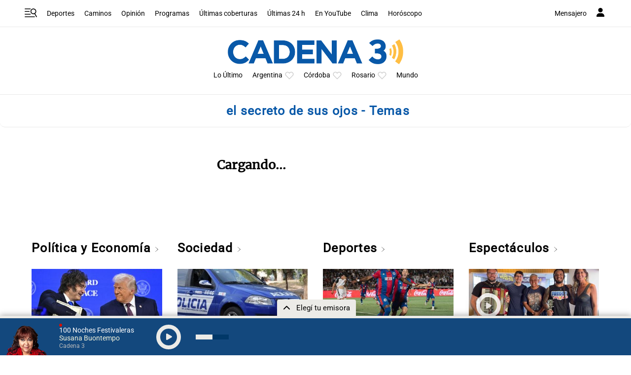

--- FILE ---
content_type: text/html; charset=utf-8
request_url: https://www.google.com/recaptcha/api2/anchor?ar=1&k=6LdBVIUrAAAAACjxOd-ANBNcq6lcYQyPbETIASXi&co=aHR0cHM6Ly93d3cuY2FkZW5hMy5jb206NDQz&hl=en&v=N67nZn4AqZkNcbeMu4prBgzg&size=invisible&anchor-ms=20000&execute-ms=30000&cb=xmry9mmpp7u5
body_size: 48943
content:
<!DOCTYPE HTML><html dir="ltr" lang="en"><head><meta http-equiv="Content-Type" content="text/html; charset=UTF-8">
<meta http-equiv="X-UA-Compatible" content="IE=edge">
<title>reCAPTCHA</title>
<style type="text/css">
/* cyrillic-ext */
@font-face {
  font-family: 'Roboto';
  font-style: normal;
  font-weight: 400;
  font-stretch: 100%;
  src: url(//fonts.gstatic.com/s/roboto/v48/KFO7CnqEu92Fr1ME7kSn66aGLdTylUAMa3GUBHMdazTgWw.woff2) format('woff2');
  unicode-range: U+0460-052F, U+1C80-1C8A, U+20B4, U+2DE0-2DFF, U+A640-A69F, U+FE2E-FE2F;
}
/* cyrillic */
@font-face {
  font-family: 'Roboto';
  font-style: normal;
  font-weight: 400;
  font-stretch: 100%;
  src: url(//fonts.gstatic.com/s/roboto/v48/KFO7CnqEu92Fr1ME7kSn66aGLdTylUAMa3iUBHMdazTgWw.woff2) format('woff2');
  unicode-range: U+0301, U+0400-045F, U+0490-0491, U+04B0-04B1, U+2116;
}
/* greek-ext */
@font-face {
  font-family: 'Roboto';
  font-style: normal;
  font-weight: 400;
  font-stretch: 100%;
  src: url(//fonts.gstatic.com/s/roboto/v48/KFO7CnqEu92Fr1ME7kSn66aGLdTylUAMa3CUBHMdazTgWw.woff2) format('woff2');
  unicode-range: U+1F00-1FFF;
}
/* greek */
@font-face {
  font-family: 'Roboto';
  font-style: normal;
  font-weight: 400;
  font-stretch: 100%;
  src: url(//fonts.gstatic.com/s/roboto/v48/KFO7CnqEu92Fr1ME7kSn66aGLdTylUAMa3-UBHMdazTgWw.woff2) format('woff2');
  unicode-range: U+0370-0377, U+037A-037F, U+0384-038A, U+038C, U+038E-03A1, U+03A3-03FF;
}
/* math */
@font-face {
  font-family: 'Roboto';
  font-style: normal;
  font-weight: 400;
  font-stretch: 100%;
  src: url(//fonts.gstatic.com/s/roboto/v48/KFO7CnqEu92Fr1ME7kSn66aGLdTylUAMawCUBHMdazTgWw.woff2) format('woff2');
  unicode-range: U+0302-0303, U+0305, U+0307-0308, U+0310, U+0312, U+0315, U+031A, U+0326-0327, U+032C, U+032F-0330, U+0332-0333, U+0338, U+033A, U+0346, U+034D, U+0391-03A1, U+03A3-03A9, U+03B1-03C9, U+03D1, U+03D5-03D6, U+03F0-03F1, U+03F4-03F5, U+2016-2017, U+2034-2038, U+203C, U+2040, U+2043, U+2047, U+2050, U+2057, U+205F, U+2070-2071, U+2074-208E, U+2090-209C, U+20D0-20DC, U+20E1, U+20E5-20EF, U+2100-2112, U+2114-2115, U+2117-2121, U+2123-214F, U+2190, U+2192, U+2194-21AE, U+21B0-21E5, U+21F1-21F2, U+21F4-2211, U+2213-2214, U+2216-22FF, U+2308-230B, U+2310, U+2319, U+231C-2321, U+2336-237A, U+237C, U+2395, U+239B-23B7, U+23D0, U+23DC-23E1, U+2474-2475, U+25AF, U+25B3, U+25B7, U+25BD, U+25C1, U+25CA, U+25CC, U+25FB, U+266D-266F, U+27C0-27FF, U+2900-2AFF, U+2B0E-2B11, U+2B30-2B4C, U+2BFE, U+3030, U+FF5B, U+FF5D, U+1D400-1D7FF, U+1EE00-1EEFF;
}
/* symbols */
@font-face {
  font-family: 'Roboto';
  font-style: normal;
  font-weight: 400;
  font-stretch: 100%;
  src: url(//fonts.gstatic.com/s/roboto/v48/KFO7CnqEu92Fr1ME7kSn66aGLdTylUAMaxKUBHMdazTgWw.woff2) format('woff2');
  unicode-range: U+0001-000C, U+000E-001F, U+007F-009F, U+20DD-20E0, U+20E2-20E4, U+2150-218F, U+2190, U+2192, U+2194-2199, U+21AF, U+21E6-21F0, U+21F3, U+2218-2219, U+2299, U+22C4-22C6, U+2300-243F, U+2440-244A, U+2460-24FF, U+25A0-27BF, U+2800-28FF, U+2921-2922, U+2981, U+29BF, U+29EB, U+2B00-2BFF, U+4DC0-4DFF, U+FFF9-FFFB, U+10140-1018E, U+10190-1019C, U+101A0, U+101D0-101FD, U+102E0-102FB, U+10E60-10E7E, U+1D2C0-1D2D3, U+1D2E0-1D37F, U+1F000-1F0FF, U+1F100-1F1AD, U+1F1E6-1F1FF, U+1F30D-1F30F, U+1F315, U+1F31C, U+1F31E, U+1F320-1F32C, U+1F336, U+1F378, U+1F37D, U+1F382, U+1F393-1F39F, U+1F3A7-1F3A8, U+1F3AC-1F3AF, U+1F3C2, U+1F3C4-1F3C6, U+1F3CA-1F3CE, U+1F3D4-1F3E0, U+1F3ED, U+1F3F1-1F3F3, U+1F3F5-1F3F7, U+1F408, U+1F415, U+1F41F, U+1F426, U+1F43F, U+1F441-1F442, U+1F444, U+1F446-1F449, U+1F44C-1F44E, U+1F453, U+1F46A, U+1F47D, U+1F4A3, U+1F4B0, U+1F4B3, U+1F4B9, U+1F4BB, U+1F4BF, U+1F4C8-1F4CB, U+1F4D6, U+1F4DA, U+1F4DF, U+1F4E3-1F4E6, U+1F4EA-1F4ED, U+1F4F7, U+1F4F9-1F4FB, U+1F4FD-1F4FE, U+1F503, U+1F507-1F50B, U+1F50D, U+1F512-1F513, U+1F53E-1F54A, U+1F54F-1F5FA, U+1F610, U+1F650-1F67F, U+1F687, U+1F68D, U+1F691, U+1F694, U+1F698, U+1F6AD, U+1F6B2, U+1F6B9-1F6BA, U+1F6BC, U+1F6C6-1F6CF, U+1F6D3-1F6D7, U+1F6E0-1F6EA, U+1F6F0-1F6F3, U+1F6F7-1F6FC, U+1F700-1F7FF, U+1F800-1F80B, U+1F810-1F847, U+1F850-1F859, U+1F860-1F887, U+1F890-1F8AD, U+1F8B0-1F8BB, U+1F8C0-1F8C1, U+1F900-1F90B, U+1F93B, U+1F946, U+1F984, U+1F996, U+1F9E9, U+1FA00-1FA6F, U+1FA70-1FA7C, U+1FA80-1FA89, U+1FA8F-1FAC6, U+1FACE-1FADC, U+1FADF-1FAE9, U+1FAF0-1FAF8, U+1FB00-1FBFF;
}
/* vietnamese */
@font-face {
  font-family: 'Roboto';
  font-style: normal;
  font-weight: 400;
  font-stretch: 100%;
  src: url(//fonts.gstatic.com/s/roboto/v48/KFO7CnqEu92Fr1ME7kSn66aGLdTylUAMa3OUBHMdazTgWw.woff2) format('woff2');
  unicode-range: U+0102-0103, U+0110-0111, U+0128-0129, U+0168-0169, U+01A0-01A1, U+01AF-01B0, U+0300-0301, U+0303-0304, U+0308-0309, U+0323, U+0329, U+1EA0-1EF9, U+20AB;
}
/* latin-ext */
@font-face {
  font-family: 'Roboto';
  font-style: normal;
  font-weight: 400;
  font-stretch: 100%;
  src: url(//fonts.gstatic.com/s/roboto/v48/KFO7CnqEu92Fr1ME7kSn66aGLdTylUAMa3KUBHMdazTgWw.woff2) format('woff2');
  unicode-range: U+0100-02BA, U+02BD-02C5, U+02C7-02CC, U+02CE-02D7, U+02DD-02FF, U+0304, U+0308, U+0329, U+1D00-1DBF, U+1E00-1E9F, U+1EF2-1EFF, U+2020, U+20A0-20AB, U+20AD-20C0, U+2113, U+2C60-2C7F, U+A720-A7FF;
}
/* latin */
@font-face {
  font-family: 'Roboto';
  font-style: normal;
  font-weight: 400;
  font-stretch: 100%;
  src: url(//fonts.gstatic.com/s/roboto/v48/KFO7CnqEu92Fr1ME7kSn66aGLdTylUAMa3yUBHMdazQ.woff2) format('woff2');
  unicode-range: U+0000-00FF, U+0131, U+0152-0153, U+02BB-02BC, U+02C6, U+02DA, U+02DC, U+0304, U+0308, U+0329, U+2000-206F, U+20AC, U+2122, U+2191, U+2193, U+2212, U+2215, U+FEFF, U+FFFD;
}
/* cyrillic-ext */
@font-face {
  font-family: 'Roboto';
  font-style: normal;
  font-weight: 500;
  font-stretch: 100%;
  src: url(//fonts.gstatic.com/s/roboto/v48/KFO7CnqEu92Fr1ME7kSn66aGLdTylUAMa3GUBHMdazTgWw.woff2) format('woff2');
  unicode-range: U+0460-052F, U+1C80-1C8A, U+20B4, U+2DE0-2DFF, U+A640-A69F, U+FE2E-FE2F;
}
/* cyrillic */
@font-face {
  font-family: 'Roboto';
  font-style: normal;
  font-weight: 500;
  font-stretch: 100%;
  src: url(//fonts.gstatic.com/s/roboto/v48/KFO7CnqEu92Fr1ME7kSn66aGLdTylUAMa3iUBHMdazTgWw.woff2) format('woff2');
  unicode-range: U+0301, U+0400-045F, U+0490-0491, U+04B0-04B1, U+2116;
}
/* greek-ext */
@font-face {
  font-family: 'Roboto';
  font-style: normal;
  font-weight: 500;
  font-stretch: 100%;
  src: url(//fonts.gstatic.com/s/roboto/v48/KFO7CnqEu92Fr1ME7kSn66aGLdTylUAMa3CUBHMdazTgWw.woff2) format('woff2');
  unicode-range: U+1F00-1FFF;
}
/* greek */
@font-face {
  font-family: 'Roboto';
  font-style: normal;
  font-weight: 500;
  font-stretch: 100%;
  src: url(//fonts.gstatic.com/s/roboto/v48/KFO7CnqEu92Fr1ME7kSn66aGLdTylUAMa3-UBHMdazTgWw.woff2) format('woff2');
  unicode-range: U+0370-0377, U+037A-037F, U+0384-038A, U+038C, U+038E-03A1, U+03A3-03FF;
}
/* math */
@font-face {
  font-family: 'Roboto';
  font-style: normal;
  font-weight: 500;
  font-stretch: 100%;
  src: url(//fonts.gstatic.com/s/roboto/v48/KFO7CnqEu92Fr1ME7kSn66aGLdTylUAMawCUBHMdazTgWw.woff2) format('woff2');
  unicode-range: U+0302-0303, U+0305, U+0307-0308, U+0310, U+0312, U+0315, U+031A, U+0326-0327, U+032C, U+032F-0330, U+0332-0333, U+0338, U+033A, U+0346, U+034D, U+0391-03A1, U+03A3-03A9, U+03B1-03C9, U+03D1, U+03D5-03D6, U+03F0-03F1, U+03F4-03F5, U+2016-2017, U+2034-2038, U+203C, U+2040, U+2043, U+2047, U+2050, U+2057, U+205F, U+2070-2071, U+2074-208E, U+2090-209C, U+20D0-20DC, U+20E1, U+20E5-20EF, U+2100-2112, U+2114-2115, U+2117-2121, U+2123-214F, U+2190, U+2192, U+2194-21AE, U+21B0-21E5, U+21F1-21F2, U+21F4-2211, U+2213-2214, U+2216-22FF, U+2308-230B, U+2310, U+2319, U+231C-2321, U+2336-237A, U+237C, U+2395, U+239B-23B7, U+23D0, U+23DC-23E1, U+2474-2475, U+25AF, U+25B3, U+25B7, U+25BD, U+25C1, U+25CA, U+25CC, U+25FB, U+266D-266F, U+27C0-27FF, U+2900-2AFF, U+2B0E-2B11, U+2B30-2B4C, U+2BFE, U+3030, U+FF5B, U+FF5D, U+1D400-1D7FF, U+1EE00-1EEFF;
}
/* symbols */
@font-face {
  font-family: 'Roboto';
  font-style: normal;
  font-weight: 500;
  font-stretch: 100%;
  src: url(//fonts.gstatic.com/s/roboto/v48/KFO7CnqEu92Fr1ME7kSn66aGLdTylUAMaxKUBHMdazTgWw.woff2) format('woff2');
  unicode-range: U+0001-000C, U+000E-001F, U+007F-009F, U+20DD-20E0, U+20E2-20E4, U+2150-218F, U+2190, U+2192, U+2194-2199, U+21AF, U+21E6-21F0, U+21F3, U+2218-2219, U+2299, U+22C4-22C6, U+2300-243F, U+2440-244A, U+2460-24FF, U+25A0-27BF, U+2800-28FF, U+2921-2922, U+2981, U+29BF, U+29EB, U+2B00-2BFF, U+4DC0-4DFF, U+FFF9-FFFB, U+10140-1018E, U+10190-1019C, U+101A0, U+101D0-101FD, U+102E0-102FB, U+10E60-10E7E, U+1D2C0-1D2D3, U+1D2E0-1D37F, U+1F000-1F0FF, U+1F100-1F1AD, U+1F1E6-1F1FF, U+1F30D-1F30F, U+1F315, U+1F31C, U+1F31E, U+1F320-1F32C, U+1F336, U+1F378, U+1F37D, U+1F382, U+1F393-1F39F, U+1F3A7-1F3A8, U+1F3AC-1F3AF, U+1F3C2, U+1F3C4-1F3C6, U+1F3CA-1F3CE, U+1F3D4-1F3E0, U+1F3ED, U+1F3F1-1F3F3, U+1F3F5-1F3F7, U+1F408, U+1F415, U+1F41F, U+1F426, U+1F43F, U+1F441-1F442, U+1F444, U+1F446-1F449, U+1F44C-1F44E, U+1F453, U+1F46A, U+1F47D, U+1F4A3, U+1F4B0, U+1F4B3, U+1F4B9, U+1F4BB, U+1F4BF, U+1F4C8-1F4CB, U+1F4D6, U+1F4DA, U+1F4DF, U+1F4E3-1F4E6, U+1F4EA-1F4ED, U+1F4F7, U+1F4F9-1F4FB, U+1F4FD-1F4FE, U+1F503, U+1F507-1F50B, U+1F50D, U+1F512-1F513, U+1F53E-1F54A, U+1F54F-1F5FA, U+1F610, U+1F650-1F67F, U+1F687, U+1F68D, U+1F691, U+1F694, U+1F698, U+1F6AD, U+1F6B2, U+1F6B9-1F6BA, U+1F6BC, U+1F6C6-1F6CF, U+1F6D3-1F6D7, U+1F6E0-1F6EA, U+1F6F0-1F6F3, U+1F6F7-1F6FC, U+1F700-1F7FF, U+1F800-1F80B, U+1F810-1F847, U+1F850-1F859, U+1F860-1F887, U+1F890-1F8AD, U+1F8B0-1F8BB, U+1F8C0-1F8C1, U+1F900-1F90B, U+1F93B, U+1F946, U+1F984, U+1F996, U+1F9E9, U+1FA00-1FA6F, U+1FA70-1FA7C, U+1FA80-1FA89, U+1FA8F-1FAC6, U+1FACE-1FADC, U+1FADF-1FAE9, U+1FAF0-1FAF8, U+1FB00-1FBFF;
}
/* vietnamese */
@font-face {
  font-family: 'Roboto';
  font-style: normal;
  font-weight: 500;
  font-stretch: 100%;
  src: url(//fonts.gstatic.com/s/roboto/v48/KFO7CnqEu92Fr1ME7kSn66aGLdTylUAMa3OUBHMdazTgWw.woff2) format('woff2');
  unicode-range: U+0102-0103, U+0110-0111, U+0128-0129, U+0168-0169, U+01A0-01A1, U+01AF-01B0, U+0300-0301, U+0303-0304, U+0308-0309, U+0323, U+0329, U+1EA0-1EF9, U+20AB;
}
/* latin-ext */
@font-face {
  font-family: 'Roboto';
  font-style: normal;
  font-weight: 500;
  font-stretch: 100%;
  src: url(//fonts.gstatic.com/s/roboto/v48/KFO7CnqEu92Fr1ME7kSn66aGLdTylUAMa3KUBHMdazTgWw.woff2) format('woff2');
  unicode-range: U+0100-02BA, U+02BD-02C5, U+02C7-02CC, U+02CE-02D7, U+02DD-02FF, U+0304, U+0308, U+0329, U+1D00-1DBF, U+1E00-1E9F, U+1EF2-1EFF, U+2020, U+20A0-20AB, U+20AD-20C0, U+2113, U+2C60-2C7F, U+A720-A7FF;
}
/* latin */
@font-face {
  font-family: 'Roboto';
  font-style: normal;
  font-weight: 500;
  font-stretch: 100%;
  src: url(//fonts.gstatic.com/s/roboto/v48/KFO7CnqEu92Fr1ME7kSn66aGLdTylUAMa3yUBHMdazQ.woff2) format('woff2');
  unicode-range: U+0000-00FF, U+0131, U+0152-0153, U+02BB-02BC, U+02C6, U+02DA, U+02DC, U+0304, U+0308, U+0329, U+2000-206F, U+20AC, U+2122, U+2191, U+2193, U+2212, U+2215, U+FEFF, U+FFFD;
}
/* cyrillic-ext */
@font-face {
  font-family: 'Roboto';
  font-style: normal;
  font-weight: 900;
  font-stretch: 100%;
  src: url(//fonts.gstatic.com/s/roboto/v48/KFO7CnqEu92Fr1ME7kSn66aGLdTylUAMa3GUBHMdazTgWw.woff2) format('woff2');
  unicode-range: U+0460-052F, U+1C80-1C8A, U+20B4, U+2DE0-2DFF, U+A640-A69F, U+FE2E-FE2F;
}
/* cyrillic */
@font-face {
  font-family: 'Roboto';
  font-style: normal;
  font-weight: 900;
  font-stretch: 100%;
  src: url(//fonts.gstatic.com/s/roboto/v48/KFO7CnqEu92Fr1ME7kSn66aGLdTylUAMa3iUBHMdazTgWw.woff2) format('woff2');
  unicode-range: U+0301, U+0400-045F, U+0490-0491, U+04B0-04B1, U+2116;
}
/* greek-ext */
@font-face {
  font-family: 'Roboto';
  font-style: normal;
  font-weight: 900;
  font-stretch: 100%;
  src: url(//fonts.gstatic.com/s/roboto/v48/KFO7CnqEu92Fr1ME7kSn66aGLdTylUAMa3CUBHMdazTgWw.woff2) format('woff2');
  unicode-range: U+1F00-1FFF;
}
/* greek */
@font-face {
  font-family: 'Roboto';
  font-style: normal;
  font-weight: 900;
  font-stretch: 100%;
  src: url(//fonts.gstatic.com/s/roboto/v48/KFO7CnqEu92Fr1ME7kSn66aGLdTylUAMa3-UBHMdazTgWw.woff2) format('woff2');
  unicode-range: U+0370-0377, U+037A-037F, U+0384-038A, U+038C, U+038E-03A1, U+03A3-03FF;
}
/* math */
@font-face {
  font-family: 'Roboto';
  font-style: normal;
  font-weight: 900;
  font-stretch: 100%;
  src: url(//fonts.gstatic.com/s/roboto/v48/KFO7CnqEu92Fr1ME7kSn66aGLdTylUAMawCUBHMdazTgWw.woff2) format('woff2');
  unicode-range: U+0302-0303, U+0305, U+0307-0308, U+0310, U+0312, U+0315, U+031A, U+0326-0327, U+032C, U+032F-0330, U+0332-0333, U+0338, U+033A, U+0346, U+034D, U+0391-03A1, U+03A3-03A9, U+03B1-03C9, U+03D1, U+03D5-03D6, U+03F0-03F1, U+03F4-03F5, U+2016-2017, U+2034-2038, U+203C, U+2040, U+2043, U+2047, U+2050, U+2057, U+205F, U+2070-2071, U+2074-208E, U+2090-209C, U+20D0-20DC, U+20E1, U+20E5-20EF, U+2100-2112, U+2114-2115, U+2117-2121, U+2123-214F, U+2190, U+2192, U+2194-21AE, U+21B0-21E5, U+21F1-21F2, U+21F4-2211, U+2213-2214, U+2216-22FF, U+2308-230B, U+2310, U+2319, U+231C-2321, U+2336-237A, U+237C, U+2395, U+239B-23B7, U+23D0, U+23DC-23E1, U+2474-2475, U+25AF, U+25B3, U+25B7, U+25BD, U+25C1, U+25CA, U+25CC, U+25FB, U+266D-266F, U+27C0-27FF, U+2900-2AFF, U+2B0E-2B11, U+2B30-2B4C, U+2BFE, U+3030, U+FF5B, U+FF5D, U+1D400-1D7FF, U+1EE00-1EEFF;
}
/* symbols */
@font-face {
  font-family: 'Roboto';
  font-style: normal;
  font-weight: 900;
  font-stretch: 100%;
  src: url(//fonts.gstatic.com/s/roboto/v48/KFO7CnqEu92Fr1ME7kSn66aGLdTylUAMaxKUBHMdazTgWw.woff2) format('woff2');
  unicode-range: U+0001-000C, U+000E-001F, U+007F-009F, U+20DD-20E0, U+20E2-20E4, U+2150-218F, U+2190, U+2192, U+2194-2199, U+21AF, U+21E6-21F0, U+21F3, U+2218-2219, U+2299, U+22C4-22C6, U+2300-243F, U+2440-244A, U+2460-24FF, U+25A0-27BF, U+2800-28FF, U+2921-2922, U+2981, U+29BF, U+29EB, U+2B00-2BFF, U+4DC0-4DFF, U+FFF9-FFFB, U+10140-1018E, U+10190-1019C, U+101A0, U+101D0-101FD, U+102E0-102FB, U+10E60-10E7E, U+1D2C0-1D2D3, U+1D2E0-1D37F, U+1F000-1F0FF, U+1F100-1F1AD, U+1F1E6-1F1FF, U+1F30D-1F30F, U+1F315, U+1F31C, U+1F31E, U+1F320-1F32C, U+1F336, U+1F378, U+1F37D, U+1F382, U+1F393-1F39F, U+1F3A7-1F3A8, U+1F3AC-1F3AF, U+1F3C2, U+1F3C4-1F3C6, U+1F3CA-1F3CE, U+1F3D4-1F3E0, U+1F3ED, U+1F3F1-1F3F3, U+1F3F5-1F3F7, U+1F408, U+1F415, U+1F41F, U+1F426, U+1F43F, U+1F441-1F442, U+1F444, U+1F446-1F449, U+1F44C-1F44E, U+1F453, U+1F46A, U+1F47D, U+1F4A3, U+1F4B0, U+1F4B3, U+1F4B9, U+1F4BB, U+1F4BF, U+1F4C8-1F4CB, U+1F4D6, U+1F4DA, U+1F4DF, U+1F4E3-1F4E6, U+1F4EA-1F4ED, U+1F4F7, U+1F4F9-1F4FB, U+1F4FD-1F4FE, U+1F503, U+1F507-1F50B, U+1F50D, U+1F512-1F513, U+1F53E-1F54A, U+1F54F-1F5FA, U+1F610, U+1F650-1F67F, U+1F687, U+1F68D, U+1F691, U+1F694, U+1F698, U+1F6AD, U+1F6B2, U+1F6B9-1F6BA, U+1F6BC, U+1F6C6-1F6CF, U+1F6D3-1F6D7, U+1F6E0-1F6EA, U+1F6F0-1F6F3, U+1F6F7-1F6FC, U+1F700-1F7FF, U+1F800-1F80B, U+1F810-1F847, U+1F850-1F859, U+1F860-1F887, U+1F890-1F8AD, U+1F8B0-1F8BB, U+1F8C0-1F8C1, U+1F900-1F90B, U+1F93B, U+1F946, U+1F984, U+1F996, U+1F9E9, U+1FA00-1FA6F, U+1FA70-1FA7C, U+1FA80-1FA89, U+1FA8F-1FAC6, U+1FACE-1FADC, U+1FADF-1FAE9, U+1FAF0-1FAF8, U+1FB00-1FBFF;
}
/* vietnamese */
@font-face {
  font-family: 'Roboto';
  font-style: normal;
  font-weight: 900;
  font-stretch: 100%;
  src: url(//fonts.gstatic.com/s/roboto/v48/KFO7CnqEu92Fr1ME7kSn66aGLdTylUAMa3OUBHMdazTgWw.woff2) format('woff2');
  unicode-range: U+0102-0103, U+0110-0111, U+0128-0129, U+0168-0169, U+01A0-01A1, U+01AF-01B0, U+0300-0301, U+0303-0304, U+0308-0309, U+0323, U+0329, U+1EA0-1EF9, U+20AB;
}
/* latin-ext */
@font-face {
  font-family: 'Roboto';
  font-style: normal;
  font-weight: 900;
  font-stretch: 100%;
  src: url(//fonts.gstatic.com/s/roboto/v48/KFO7CnqEu92Fr1ME7kSn66aGLdTylUAMa3KUBHMdazTgWw.woff2) format('woff2');
  unicode-range: U+0100-02BA, U+02BD-02C5, U+02C7-02CC, U+02CE-02D7, U+02DD-02FF, U+0304, U+0308, U+0329, U+1D00-1DBF, U+1E00-1E9F, U+1EF2-1EFF, U+2020, U+20A0-20AB, U+20AD-20C0, U+2113, U+2C60-2C7F, U+A720-A7FF;
}
/* latin */
@font-face {
  font-family: 'Roboto';
  font-style: normal;
  font-weight: 900;
  font-stretch: 100%;
  src: url(//fonts.gstatic.com/s/roboto/v48/KFO7CnqEu92Fr1ME7kSn66aGLdTylUAMa3yUBHMdazQ.woff2) format('woff2');
  unicode-range: U+0000-00FF, U+0131, U+0152-0153, U+02BB-02BC, U+02C6, U+02DA, U+02DC, U+0304, U+0308, U+0329, U+2000-206F, U+20AC, U+2122, U+2191, U+2193, U+2212, U+2215, U+FEFF, U+FFFD;
}

</style>
<link rel="stylesheet" type="text/css" href="https://www.gstatic.com/recaptcha/releases/N67nZn4AqZkNcbeMu4prBgzg/styles__ltr.css">
<script nonce="3m66v7LcURGxbzGVGI51dw" type="text/javascript">window['__recaptcha_api'] = 'https://www.google.com/recaptcha/api2/';</script>
<script type="text/javascript" src="https://www.gstatic.com/recaptcha/releases/N67nZn4AqZkNcbeMu4prBgzg/recaptcha__en.js" nonce="3m66v7LcURGxbzGVGI51dw">
      
    </script></head>
<body><div id="rc-anchor-alert" class="rc-anchor-alert"></div>
<input type="hidden" id="recaptcha-token" value="[base64]">
<script type="text/javascript" nonce="3m66v7LcURGxbzGVGI51dw">
      recaptcha.anchor.Main.init("[\x22ainput\x22,[\x22bgdata\x22,\x22\x22,\[base64]/[base64]/[base64]/[base64]/[base64]/[base64]/KGcoTywyNTMsTy5PKSxVRyhPLEMpKTpnKE8sMjUzLEMpLE8pKSxsKSksTykpfSxieT1mdW5jdGlvbihDLE8sdSxsKXtmb3IobD0odT1SKEMpLDApO08+MDtPLS0pbD1sPDw4fFooQyk7ZyhDLHUsbCl9LFVHPWZ1bmN0aW9uKEMsTyl7Qy5pLmxlbmd0aD4xMDQ/[base64]/[base64]/[base64]/[base64]/[base64]/[base64]/[base64]\\u003d\x22,\[base64]\\u003d\x22,\[base64]/Ci17DkmvDh8OtWRQfVsKJw4Viw67DslPDu8OAE8Kicg7Dpn7DusKSI8OMEEkRw6g5YMOVwp4LMcOlCBgbwpvCncO/wrpDwqYGe37DrnciwrrDjsKkwpTDpsKNwopNADPCicKoN34BwoPDkMKWOSEIIcO4wqvCnhrDgsO/RGQhwp3CosKpBcOAU0DCp8Odw7/DkMKbw5HDu25Fw7lmUC5Dw5tFclkqE1rDscO1K1LCvlfCi2vDnsObCHPCi8K+PhTCmm/Cj19yPMODwpLCtXDDtVgvAU7DknfDq8KMwrc5GkYDbMORUMKswp/CpsOHBRzDmhTDosO8KcOQwp3DuMKHcGbDh2DDjztYwrzCpcOSMMOucxN2Y27ChsKgJMOSJsKJE3nClcK9NsK9ejHDqS/DosOLAMKwwotPwpPCm8Osw5DDshwcFWnDvVQnwq3CusKoRcKnwoTDnBbCpcKOwozDp8K5KXnCpcOWLH8Xw4k5PEbCo8OHw5rDkcOLOVF/w7wrw67Dk0Few4ggakrCrCJ5w4/DukHDghHDv8K4XjHDkcOlwrjDnsK5w7w2TyIzw7ELG8Oac8OUOlDCpMKzwpPCqMO6MMOGwpE5DcO7wpPCu8K6w7hUFcKEV8KjTRXClsOJwqEuwrRnwpvDj1fCrsOcw6PCkTLDocKjwqTDgMKBMsOYT0pCw4DCqQ4oScK0wo/Dh8K/w6rCssKJdMK/w4HDlsKNM8O7wrjDicKTwqPDo08XG0cNw4XCohPCtEAww6YiJShXwpoVdsOTwo0vwpHDhsKXD8K4FXNWe3PClsO6MQ9gVMK0wqg/H8OOw43DsXQlfcKuE8ONw7bDrBjDvMOlw59xGcOLw7rDuRJ9woPCnMO2wrcHOztYe8OkbQDCrlQ/[base64]/DvA/ConvCm8Kyw6dre0VpM8KBwpLDgFLDr8K8HD3DtEEuwpbCnsOtwpYQwrPCqMOTwq/DqzjDiHoDUX/CgSoJEcKHWMO3w6MYWcKOVsOjLno7w73CiMOEfh/[base64]/[base64]/w6/DhMO0Pm3CicKUbMO1wrkhwrvDicOuwonCqcKUw6fCsMOlUsKydmDDrMK7ZWoPw43CkCjCrsKFJcKlwox1wpHCrMOEw54KwrLCrkg3J8Oaw7oSUH0BbDgZUmgOHsOww6RbSyrDo0DCli4/GkfCt8OMw4dVZHlzwqspfUQ/AQZmw65awo4QwpIYwo3Dph3DrErDqArCqTfCr0RcC245IkjDpQx8M8OmwonDuGPCh8KFe8O/IsO5w6jDpMKdEMK4w6R8wrjDvDPDpMK9bRxRVh0iw6EHXg0Ww7k7wrt/[base64]/[base64]/[base64]/DmMOtB8Kcwphew5U8O2MywokLFVHCuGvChiLCjFzCsDnDgWRMw6bCuCTDtcOdw4vCoyfCo8OcbwZowph6w445w47DvcOKVAphwpQuwox0W8K+cMOTVcOIT05mDcKVKxfCiMOPY8K6Lz0EwqHCn8Oow6PDtsO/L30GwoUKEArCs1/DjcKRUMKywoDDkCbDh8O0w6h4w7dOwolgwoFiw5LCpiF/w7g0Zwh6wp3Dr8KNw7zCtcKEwoHDnsKBw5YaSX58TMKKw7JJN2JcJxBnGnfDkMO0wqscM8K0w4VsesKVRQ7CtSHDqcKnwpXDvUcaw5/[base64]/DgiYKwoQmMlXDlBpnw7ceNADDuxXCu2bCrUZIEV8cRcOGw51aIsKUHTfCu8OMwpPDs8KrGsOzZMKiwrLDgz7DmMOBanUbw6rDsSHChsKwEsOUR8ODw6/DqMKnGsKaw7/CrsOsbMOLw4TCgMKTwonDo8OQXDYDw6nDih3Dm8KXw4JBNsKJw41VIMOjAcOZPg3Ct8OsQsKscMOrwosTTcKOwrnDr0FQwqk9AxoUDMOGcTXDuF0XKsO6QcOow43DpCfChx3CpWQbw67Drmkrw7nCtyFoMArDusORw7wdw4xwZA/CgXRPwprCsHthBWHDncOmw4rDlikQUcKKw4ERw4TCmMKfwrzDg8OcIMKbwqMWP8KoVMKHbMOFOncswpzCiMKvPsKyWwQcFMK0QR/DscONw6snVgHDhXnCgRbCi8K8w6TDkTHDp3LDs8OGwr5/wqxfwqAdwp/[base64]/wqPDpcOeEAXDt8KUw7wQw58iZz3DqsKSSUXCp3Bgw67CnsKiVcKewonCgW8xw4TDkcK0L8OrBsOIwpYFEEfCpE4QUxYbwofCoytAE8KawpTDmQjDnsKCw7FpKxLCnlnCqcOBwop+ElJawrMedjnCvVXCgcK+VQNGw5fDhSgSMnoWWB9gZx/DgwdPw6cpw6p7J8Krw4ZVd8KYRMKrwo84w4s1W1N9w73DsEhQw4xYA8Olw7kGwoLCmX7CoSwiU8Ksw4QIwp5fQsKfwo/DsTTCiSjDlsKVwqXDnUJKTxRowqfDtTsWw6rDmznCnU3Csm8TwqRCUcKXw4IHwr9mw7seGMKswpbCucOKw4dDdHnDksOvfjYCG8KgesOhKxjDo8O9J8KoMS92XcKfR2bCmMOHw53DhsK2IxnDicO5w6LDh8K0PzMHwqrCg2nCgXAXw6NxBsK1w5cGwqIjV8KSwo/[base64]/CicOnfmEiwq5ZdRN5wqjCi3x+WcOUwpHCighkRUnCkG5uw6bCtVk1w5rCpcKvYxZWBDLDkG3DjhQ5LWxAw7hvw4E/HMODw6bCt8KBfnM7woNnfBXCpsOFwrIpwpx4wofDmWPCrMK3OgXCqThRSsOhYAjDoCkdO8KKw75sK1ZNcMOKw4h6DsKCA8OjPmBQFg3DvMOBe8KeMF/Cs8KFLxzDjl/CjRAiwrPDr10AEcOFw4fDkCMkLilvwqrDtcOSOC4uEMKJI8Kkw43CsG7Co8OOHcOww6Rzw6LCgsKaw4DDn1TDmF/[base64]/CgMO8w5IdHWV5TBPCosKSEMKeZMOTw6Y6NQoNwqITw6/CrXgtw7bDq8KzKsORLcKpMcKAYnLCsEJXcFTDicKBwqhvNMObw4vDqMKXYlHDhzvDr8OqS8K4woIlwofCrsO7wqPDmMKIZ8Oxw4rCv3M3SMOXwqfCt8OSN3fDtGo/TMOiJjFyw4LDtsKTW0DDtCkFb8Oow7tDW11jXCDDqcKiwqtxR8OlI1vCjiXDt8Kxw4NDwqoMwpzDvVjDiUkxwqXCmsKOwqFvIsOdVsOnNSvCr8KHHFgZwrVmGkkhbmrCn8O/woUmck58LcKzwo3CqHjDi8KMw41zw45KwoDDmsKCPEgUXsOLBBXCpxfDvsKIw6ZEFibCsMKXQTbDtcKnw5kRw6lrwrxZBlHDq8OMLcOMRsKEeFZzw6rDrEpfEg7Dm3w9LsKsIzp2woPCjsKzBHXDp8ODJsOBw63CrMOeO8Ofwq89w4/Dm8KLMcKIw7LCssKcXsKVJUfCtwHCgkk4DsKZwqLDhsKlw7ENw4c4CsOPw51FNmnDggB5aMOIP8KpCiBNw4I0UsOgB8OgwqjCucKYw4RSNyHDr8OqwqbCiAfDqGnDtsOrScKFwqzDkGzDiGPDs0/Cn3EhwpcESsO2wqLClcO4w5lnwoDDv8O6Tx9yw6RocsOhfUZgwok6wrnDo1RHeXTCiTbCpsKaw6RcecKjwrcew4cpw77DtMKDKnF7wpPCligXVcKMGsK5PMOZw4LCg3ImesK7wrzCmMKsBAtWw4XDssKUwrUZdMOtw63CiCAQa1/CuCXDo8Olwo07w4jDt8OCwrHCgiHDrBnCpADDk8O3wqtgw4xXd8KrwoZvTAYTfsK5J24yecKqwpd4w7zCohHCjHfDuVvDtsKGwqLCik/Dt8KawoTDk0PDkcOyw7jCrzsiw6gFw5khwpYbeHMpN8KGw7AIw6DDisOlwpTDj8KFSQ/[base64]/CssKQwpHCoMO4HQRSw7jChjVNSTHDlGvDumUTwodnwrvDtsOzBjF2wrwQRsKuPwzDi1hrecO/wo3CljTCpcKUwrEYfy/CoEYzPUnCsRgcw4LCmmRaw6jDlsKYaWrDhsOLw7PDmmJ/KzNkw6VXGTjCh2orw5DDnMKEwovDiifCk8OGd2jCo1HCmQlAFQENw60JWcK/I8Kcw4nDkyrDn2nDlXp8cSQLwrogIMOywqRnw4QKQF1zOsORfgXCrsOOWVY3woXDhm7CiGLDjT7Cp0F+AkgSw6Bsw43DlmTCgl/Cr8O3wqE2wrjCi2YILRREwqvCvmUsBBU3LTXCtsKawo8dw6NjwpkhMsKJfcKgw4AZwroBQmPDlcObw75Yw53Ctz0uwoYkbsKww4bDsMKyf8O/GHTDpMKVw7LDlDxld0MbwqsOH8K/NMKcYT/CksOgw6XDi8ObIMObK1ViNBROwoPClH4Ww7/CuwLCh1dmwqnCqcOkw4nDpQ7DicKuJE45FsKlwrrDnV5XwoPDi8OawojDucKpGivCinlFKiMcdw/DomvCmXTDjHQTwoMqw43DosONRXsnw63CnsOsw7kgAFTDgsK5WMOVSsOuF8K6wpJ5KGY6w55vw7LDhUXDnMKxdsKKw67DkcKSw4jDsAl9amZHw4lbAcKUw6Q0eCjDtQTCtMOww5jDu8KZwofCn8K3B2jDicKlwpvCsGfCvsOkJE/[base64]/Cnh/Co0zCj8Kew5lqw60LHcKZwpvDisO7OMKncMOXwqbDuEY7w6lSfRFQwrQfwowkwrsxVAYmwrLDmgQ8dsKEwqtow4jDtwfCnTxpJH3DpEnCtsO9wrltwqXCuhTCtcObwonCicOfZCNewrLCi8OBUMOKw5/DlUzCtmvCkMOOw6XDmMKMa33DhEzCikvDm8KcHsO5Wn5cZ3UmwpHChStAw6fDrsO0QMO0w4jDkHZ/w557WMKVwo4aHBxAXCzCiFzCtWV1ZMONw5F9CcOawr4rHAjCo2ojw6LDj8KkB8KvXcK5EcONwqnClsKTwr9AwoMReMOcdWvDhX03w7bDvxPCsQUMwphaFMOZw40/woHDvcOHw7pWZTMgwoTCgcKbQ3HCk8KJZ8KLw5ASw4EYJ8OfFcOnAMKLw6RsXsOlETnCoHsEFFAEwofDrXQhw7nDt8OhSsOWQMOrwq/Co8OzKUPCiMOEAiYnw73CvcOoNcKFDnDDk8ONWArCoMObwqxbw4xKwoHDnMKPUltzKcO6XmDCp09RLcKRHjzChsKkwoNgbRTCgGXDrSXCrirDm21zwpQAwpbDsFTCm1FyLMKBIBMvwr/Dt8K7HlPDgm3CssORw7Agwq4Qw7RaRSLCmTbCoMKNw61iwr8Ia3kEwpQZJ8OLT8O0bcOGwq5xw7zDqTcnw4rDs8KkWgLCk8KLw6d2wozCu8KXMsOIcnfCoyXDnBjDuUPCmQXDs15lwq1EwqHDn8O9w7sGwpU4e8OoAjR7wrbCmcKtw4/[base64]/DvMOrfMOLQn/Do8Kow7pOfQEdJsOZwolZLWQwwqEMP8Kqwp83PQ/DqGHCq8OCw4JicMOYEMOpwpDDt8Kaw7wUSsKaa8KxPMKrw6k6AcONHyN9M8KYN0/[base64]/DnzN5wptGw6p1SsOZdljDuXQvYMOUHcKZw5LDnsKrTHttAMOfEG1aw5bCvHsSP3p1fFNUQWE3a8KRU8KTwrAiI8OOK8KFAMO0XsKiEcOYMsKmNMOaw6YnwpoFaMONw4VfTQ4UGUBUAsKaRRMQFllLwoTDiMO9w6Fpw5RGw54tw5MnNQl/eSXDicKYwrIPQ37DscOLW8K8wr3DmsO1Q8OgHBvDnBvCsyUowp/CvcOXbC/[base64]/[base64]/Dg8Oiw5Uzw5jCtMKQesKVGRhhAsOew6oBaBvDt8KjZMKVwrHCv1J7IcO+w6EROcKSw70EXj99w7NTwqbDqgxjeMOyw7bDuMO/dcK3w61Gw5tIw6VZw65ZKi0TwrrCqcOxTi/CrhUEZsOoGsOoEMKQw7QBAh/DjcOWw5nCt8Kuw7zCmyPCnjPClyfDg3/CghfCh8OUwrjDnmrCnnhUUsKIwo/DoCbDsEHDpxpiw6Y/wo/[base64]/CjjJEwp/DsWoNLgVdA8OOwpfCij/CqChpwobCtygBWQcXC8OqSlTDisK8w4LDm8KrQwfDmwdDDsKbwq8hRmjCm8KpwpoTCBE0RMOfw5bDnmzDhcO5wqYsVUvCgQB8w5RRw75qBMOpJxHDhgHDsMOvwrlkw7MIPU/Dr8KiVn/CoMOLw7rCisKoUStjPcKFwq7DhjwuXWAEwqUIKlbDgHXCoidgU8Omw6QMw7nCvS7DjlrCuh7DjErCnHfDkMK9U8KUYi4Yw5YWGjd+w4clw6Y8LsKOKRcPbVojCzQKwpXCmGvDix/CncO3w5cawo83w5rDv8KBw7lSS8OzwoHDpcOpMSTCmWPCv8K1wrsXwo8Nw54TUmfCqkt0w5gRfTPDqMOzEsOYc0vCkUwdEMOUwr07S20kM8OYw5TCuzUuwoTDs8KEw4jDjsOvPwYcQcKDwqbCmsOxBiPCgcOGw5TCgQ/Cj8Oywr3DvMKDwrlUPBLCp8KAecOaajzCu8KrwrLCpBQMwrbDp1MPwoDCgEYawoPCvMOvwo5pw7hfwoDDhcKEAMOPwrnDtg9Jw6grwolQw6nDm8KGw688w4JjUcOgEGbDkH/DuMK3wqAdwrstwrglwokhbT1zNcKbIMKYwoVeOG/Dkw/[base64]/DvsK6X8OZw63DpMKwwp4hw6vCksO+HU3Dj2wswo/DlsOGd3dec8OEHELDssKAwoQiw6vDlMOuwrUXwqbDmHJSw7Uxwr0/wq0cPRXCv1zCm1bComnCn8O+SkLCpU5OPMKhUz7CosO3w4QMIRBgcUdDF8Oiw4XCnsOUGk3DrzYxFXASZiHCliJJATM/Q1QzUcKPEB3DtsOyJsK8wrXDk8O/ImQhUyvCjcOISMK6w57DgHjDkW7Dk8OqwozCoQFXJ8KawrfCrzrCm3XCosKswpjDncOCSkhsNV3DskEwRjFHDcOnwpvCnU1mSmBGTwfCg8KcXcOoYMOeN8KoJ8O0wppBMijDgMOlHFLDn8K+w643GMOgw6FNwqjCrklGwrHDq04uO8OvbMOzb8OLQnzCtH7Duj5iwq/DojLCg14pAwbDq8KrMcKcVSnDgVZ0LsKdwpJtNyLCji9Qw5Jxw6HCgsOxw415TXrCiBzCongow4fDgis1wr7DgQ91wo/Clnd4w4jCgXsowq0Mw6kLwqYTwo1Kw6w5c8KhwrPDpxXCsMO5PcKveMKWwr3CvBFQfxQAf8K1w7HChsOnIsKJwohhwpxBNANfwo/CvF8bw6LCvgVHw77Cpk9OwoJuw7XDjBM8wpcfwrfCu8KsWEnDuz97XMO/SsK1woPCgMOPbBw/N8Oiwr/[base64]/DncKZwoUIHcOlE8KCN8KRw78VPcKow4jCvsOwU8KIw4DCnsORMQvCn8KWw6NiRWbChG/DrQE1TMO3cksXw6PClFrDi8OFKWPCr1tZw4kTwpjChsOfw4LCjcK1Wn/Cp1HCvsOTwqnDmMKpPcKAw5www7bCqcKDJxEtZ2ZNAcKNwqDDmjfDrmzCvhkEwqE5wo7CrsOODMKZJAXDqVk7PcOgwpTCh2laYyoIwqXClUd5w7xCZSfDpFjCrUAeBcKqw63DmsKrw4Y/B1bDnMOAwpvCnsODBMORd8OtR8Oiw6jDpFvDsRnDjsO+DcKICwPCt3VZIsOQwrkfOsOiwrccOMK/w6x2wqFPNMOew7HDpsKrexIBw53CmcKKLzbDtVvCi8KKJWbDhBRmLWp/w4nCgFvDuBjDlDQRf1rDpRjCtmlmQBICw4TDq8OiYGzDnUxdSyIoJcK/wqvDvVZ2w4Uuw5g1w4MDwpbCqcKVGinDjcKRwrkfwrHDiXUhw5NSIlIqUWLCoG/Cmngfw6NtfsOKGi0IwrvCqsKHw5LDpHxdOsKFwqwQQENzwr3Ch8Kxwq3DnMOLw4jCk8OkwoHDt8KDd2lsw6rDix8rfynDpsOMXcOBw5HChsKhwrgXw4jDv8K6wrXCh8OOMGDCrwFJw73CkSbCsm/DkMOew5U0bcOSTMKnNAvDhwEvwpLCjsO+w64kw73CicKewpjDqWc7A8O1wpHCi8Kew6hnU8OGXHDChsOmKy3DlcKGesOmWF0iQXxCwo8fWGRDccOgYcOuw6PCrsKIw7sETMKUV8KkOBRqB8OXw7rDjF3Dln/CsEbCrmxMG8KKeMOJwoRXw4h5wp5rOxTClsKhchLDssKkb8KDw4xOw6U/[base64]/QDgRw6TDunEqDGc0I8Ksw6paElQsOMK/FTbDnsKOGFbCo8KgQsOBKG3DmsKMw6BaAMKZw6hww5rDrXB+w6PCuX7Du2TCnsKDwoXChSh/[base64]/Dq8O2w74zwoDDuMOvQcKGw6dbwqLDvwNcOsO8w7QqwrvDtkrCjWDDoyQcwqwNbHbCkijDnQYIwrrDi8OPZiZ+w5tsE2rCr8OEw7/CgDPDhjvDhzDCscOzw7tPw7shw7LCr3XDu8K1ecKdw7wbZXdXw64Wwr5gQldWPMKJw4RSwpHDuyEmwpbCnGPCmnLDvG9rw5XClcK5w7PCiDQ/wog9w4RvEsObw7nCjcOGwoLCrMKibVgZwrzCvMKGTjTDjcOqw5wNw6DDhMKJw4xMUhPDl8KUHSLCpcKLwpVGXD5qw5dkFMO4w5jCsMOyD0Uzwog/d8O4wr0uNiZZw75CTVDDhMKLTiPDuF0EXcOUwoTCqMOSw6XDhMOzw7h4w7HDlMOrwqJcwoHCosKwwqrCsMKyQxo/wpvChcO7w4jCmhIZEC9Ww73Du8OVFHfDol7DvsOWQSTCgcOzW8OFwoDCosOSwpzCucOMwoAgwpEJwqNAwpzDnVLCi0vDq0TDssKbw7/DgShdwoJccMO5CsOMH8OcwrHCssKLV8KwwoVbNHZ6CcKbE8O3w6lBwp5nZMO/wpQHcXpAw5IoU8KQwo1twobDgWw5egbDmsO0wonCn8OGHj7CqMODwrkVwr0Pw4pfP8O4Q092PsOAL8KAO8OACzbCqXB7w6PDuEMpw6hXwqwYw5zDvkwAFcOJwoHDgnwlw5vCum7CuMKQNnHDt8ONN35/XUUpO8KVwqXDhWzCvcOPw4/CpiLDtMOSUHDDggJ8w748w5o3w5/[base64]/CtmoOw4tuw4bCtAnCoMOaw6jCr8KPPMOAHMOLDMOlEsK9w6tKT8K1w6LDoXB5c8O8McOHSMODNsORLRjCosKewpEBXxTCoXDDk8OTw6/CqSQRwo12wp7ClQjCuiV6wqbDuMONw4fDoEklw5BvK8OnKcOFwp0Gd8K8DRgaw6/Dm1rCisK1wocgHsKXDzgmwq4TwqUrIxDDpCE8w7Iiwo5jwo3CuW/[base64]/CusKlYcKJN10uw7cGQ8KSJMOFw4pAw5bCk8OyYAAfw68GwofCozPCmsO7KcOKFT/Dj8O8wopLw4UXw67DkWzCmmZrw5Q3MjnDjRctH8OuwpjDlHo8w63CssOzTh8sw4bClcOcw7PDpcKAeB9Mwrcnw5vCrDAVXRPDpTHCkcOmwovCrDJ7IsKnB8OgworDpy3CskDChcKnOXFaw7I/JlPDn8O/BcOjw6/CsETDvMK2w4QabWdjw7rCo8Owwo09w7jDn3bDjh/DmkNrwrbDrsKOw4nDgcKfw63ClD0Gw7A9RMKBK0zCnQLDpA4rw58zAFlDDsKUwrlPAkk8aXjCiC3DksK5fcK+UHrCoBBsw4hiw4TDjUlRw7IvYD/Cp8Knwqgyw5XDvsOlf3hFwpDDsMKiw5xZbMOSwrBBw7jDhMKLwrgAw7xww4TDlMKVWVzCkBbCssOIWWtowplxdWLDmMKkDcKEwpRIw6tcwrzDtMK/wo0XwqLCi8Kdw4HCt2FASxXCs8Kcwp/DqmpAw4tHwrbCl0B8w6vCv1PDvcKBw4VVw6jDnsOswpcNeMOEIcO7wqPDp8K3wos1VH0vw6tYw77CsyvCiycpbjsVF2nCicKTc8Kdwo9nKcOjVcKYaxAOfcOcACoZwpBAw5AbS8KbfsOSwoTCmVHCkw1VGsKdwr/DpDIDdsKIHcOsUlspw7TCn8O1S1jDn8Khw6wiQh3DhsKzw6dlecKsKCXDi1sxwqIiwpvDkMO6ccOrwrDCisK4wr3CmlBNw4rCtsKUJzXDi8Ovw4NyNcK/KTAADsK5csOVw4zDn0QuYcOIQMKyw6HCpgHCjMOwYcOJLw/CjMO5E8K5w5ZCVyIdNsKFB8KdwqPCoMOzwoNyasKJT8OAwqJpw6vDgMKSMmfDozE+wqJBCEpxw4zDigLCs8OMJXY0wo9EOnXDhMOWwozCqsOxw67Cu8KBwq3CtwZKwr3CtV/Cl8KEwqsGYyHDnsO8wp3ChcK5wpYawpbDpzwHSCLDqAXCpwEsUSPDqRouw5DCvi4QQMK5PyATYMK3wobDisOiw5HDgk8qG8K9D8KVLsOUw4FzF8K1KMKCwo7Di27CqMOUwrF4wpfCnT4cO2XCicOfw5pxGH9/w5Vxw6oFesKUw5/Cr0A5w5QjGhzDnMKhw7Rrw73DksKCQsKgTXJ8MgNQY8ONw5HCo8OpaSZOw5kFw47DjsOkw74Xw5bDi3gAw6LCtz/ChUzCusK4w6MkwqzClcOnwpsVw5/DjcOhw4bDgMOoa8OQMEzDn2EHwqTCo8K8wqFhwrzDh8OCwrgNQCTDvcOcwosLwqVQwo7CqBFjw78Cw5TDtUFxwoR0b0XChsKRw4oOLVAXwrXClsOQFksTHMKYw48/w65cbkh1bsOPwo4HDR1QGDMaw6JjXcOBw7trwp8tw7jCpcKHw51tCsKtV3XDv8Olw5XCjcKnwoBvCsOxecOxw4rCgx5uDsKJw7/DtcKlwrsAwojDlwc3fsKvUWQjMMOJw6A/HMOuWMOxGHjCmHJHIcK6fjfDtMKrDzDCiMODw6HDlsKoN8OBw4vDq2DChsOIw53DvCbDgGrCt8OdRsK7w4xiUgl0w5cJMwNHw6fCj8KkwofDiMKOwoLDq8K8wo1pfMOBw6XCgcOUw5ofd3DDnmgHVUUBw6Fvw6IDwpzDrmbDq2pGMgbCkMKaSU/DlAXDk8KcKAfCrcKsw6PCi8KMAGEtOmxqMcOKw6EMHwbCgX1dw6vDsEZMw5A1wrHDhsOBC8Kpw6fDpMKtHFfChMK5BsKUwrBSwqnDnsKROGnDmT8hw4fDikIARcK6eEhtw43CtcOxw5LDlcKjWHTCuw0iJcO/[base64]/CrsKZJ3l8w5HDojk/wrwffHsCExEBwrjCkMOXwqHDvcKbwrMFw5tEPmILwqA7fh/CssKYwozDssKgw7nDrx/CqBkww5nClsO4PMOlSyXDvlLDjG/CpMK+RAZQVWvCnXvDg8KlwpxtRwZpw57DoRABKnPCrH7DhyQYUjLCjMKgDMOvbixhwrBHL8Klw4NpWFAKZ8OQwonCh8KbW1dLwrvDv8KOGXIITcOpJsOvbDjCq2kEwqfDu8K9woQ/[base64]/CnnfDlsKLY8KhUsKlYz7CrcKKf23DhBQbVsKpT8OVw6Qkw71tGwNdwp9Hw58yR8OoPsKrwqckDsO/w6/Cv8KtLycOw6Z3w4PDtzJlw7rDv8KuVxvDmcKdw6YcLsO2DMKVwqbDp8O0DsOiZSwOwpQcZMOnfMK3wpDDuR5lwqFhQ2ViwrnDkcKxFMOVwqQWw5TDmcO7wr/ClQRvbMKoHcOTfUPDnh/DrcO9wo7Cp8KqwpDDkcOYBFZgwrZ8DgR2RcKjVCTChMO3e8KAV8Kjw5DCoGnCgyAWwoA+w6JswrvDq01aCMKUwoDDlVsCw5hjHcKSwpTCksOnw455M8KkHCptwrrCo8K/dsKvbsKqPsK2w5ITw4TCiGM+w7wrFiQUwpTDhcO/wqDDhVhdZcKHw7XDkcK/PcOHFcOPBGcTw7UWw5PCisKiwpXChsOQMsKvwpV9wo8mfsOWwr/Co1ZHUsO+H8OjwpJhOGnDgEjDoXrDqlfDosKVw79hw6XDh8Oyw7JIFjTDvCLDmSEww5whK03CqHrChcKow6ZeDgUXw6HCs8Ozw4nCj8KAFBQZw4UKwod6ASQIbsKGTwHDnsOow7/CmsKdwp3Di8ODwq/Cui7DjcOBFCzCgQ8ZAWpYwq/DkcOqfMKHB8OzIGDDs8KHw54iXMK8BkR3W8KcScKmQirCgnLChMOhwqfDgMK3ccOZwprDvsKawqvDl1AZw4MAw6Q+OXAqXh5bwp/DgzrDg2XCnCbDj3XDiW/Dtw3DncOtw50dAWTCnGBBLcO6wpU3wqrDq8K9wpIgw78JCcOlJsKrwrplWcODwrbChsOqw6tHw4Ypw5ICwoESAcOhwq0XInHDsgQrw4LDlV/Ct8OfwqNpHkvCimUcwocgw6AiJMOHM8ORwol6woVgw5NSw51uO3DCtyPCq3nCv11aw7XCqsK8acOWwovDhcKKwrzDtcKwwonDq8Kqw57DvsOFF3ZtdEprwpnCthBpWMKpJsOGCsK5woYNwoTDnDpxwoFQwppfwrZmfHQFw5wXTVRpAcOfC8OXJWcPw4/DsMKyw5LDpBU3VMOlWx7CrsOxTsOFfF7DvcOBwr4DZ8OFY8OywqENS8OLLMK1w78ewox2wqDDtsK7wrzCiRbCrMKyw4hxJsOqOcKDZ8ONFEzDs8OhYzFmcw8hw69pwqTDlcOhwqYxw4DCkUcTw7rCoMKAwrXDiMOGwrjDiMKFF8K5OcKLY2A4UsO/NcK3D8Knw4gCwohlQA8Pd8Oew7g7asO0w47DpcOPw50tLS/Cn8OhEcOqwr7DkmDDmCguwrcgwpxAwpA+bcO6ecK4w6oWa03Djk/[base64]/wqrClMK6KkvDhsK9w5XCicOGBmkBamnCvsO0SsKCeTEkWXFQwqHDnSpzw5LDu8OWJwktw5LCn8O0wrpww51YwpTCnlhvwrFfKG0Vw47DncKpw5bCnG3DnDl5XMKDfcOvwq7DoMOHw78NP2pkawERF8OAR8KUAcOIIXLCscKlbMKQKcKHwr3DvR7CnwExQkg/w4zDk8OaNRfDicKABUPCk8KXHVrDqxDDoyzCqz7DuMO5w4oCwqDDjkNnVzzCkcOgbMO8woEReRzCqcKQDWQ4wqc/eicCKxo4w7XCosK/[base64]/wpTClXbDtsKWwoE6wofDi8K7FcKQOcOOcS9YwoNvDSvCiMKCPEUSw4vCpMKUIcO1AEnDsETCgS1SbcK3TsO8RMOWCcOVfsOUP8Kkwq7CoRLDtFbDrsKNZHfDuVjCo8KWWsKkwofDmMOww4RIw4nCjmwlHnbCk8Kxw5bDgDnDicOuw485MsOsIMOySsKKw5Vnw5/DsEfDnXbCmEvDqSvDhB/DuMOWwqBZw6fCl8OkwpBKwrVVwoMVwoAtw5PCk8KHfjbDrzDCgQbCicOVXMOPScKBFMOqQsO0JsKOGih8SA/CtcKvP8OhwrcDHkQsD8OJwp9YP8OJB8OAHMKRw4rDjMKwwrMlfMOsP3nCqRTDlGTCgEbCrGdtwo4wR1pRQsKJwrTDjGrDmSgCw7jCqlvDiMONe8KFwqVowo/[base64]/CrXLCq8OFO8OUwogKHcOVJMKsw5DDlW8FOsO9UWTCiAjCrxsvXsOLw7jDijwncsKEw7xsAsOFHyXDusKeYcKMFcO1TD/DusO4CMOkPnwURjTDncKKA8KXwpJ5KHJDw6M4dcK8w4rDqsOubsKjwqtkZ0rDn0vCmlR2CcKCN8Ofw6HDriHDtMKgH8OfGlvDoMOdC20kZSLCrnPCkMKqw4XDkDDDhFptwo9/ewl+LnhGKsK+wrPDl0jCqTjDtMOBw6E9woBpwrVeZsKndsO3w6V7GGY4SmvDl04zYcOSwqt9wr/CssOaT8OXwqvCisOXwpHCvMOzOcKhwohcV8Ovwq/[base64]/[base64]/CvzXDmUbDm8O/FgBsIkh0bcKRwofCn0FPBEM6w6bCgMK9JcOVw61XScOPGQUgA1zDv8KmDirCowFLccO2w5HCrcKkP8KQJ8Oycl7DqMOZw4TDqS/DgTlBEcK4w7jDkcOZwq8awpsqwp/Ck0fDpxtwIMKTwpnCu8KwAiwveMK2w65zwqrDmlvDvMO7TnlPw4xjwrpxEcKLfwEOQ8OYVMKlw5/[base64]/CoB44VMKhEhDCg8Krwq7DqWQ3ccKPa8OBwqg5wpDCtMOsTj4awrjCkcOgwokVajnCtcKUw5QJw6XCnMOZKMOseydcwpzCscKPw59UwofCt23DtyoHXcKiwqITNkICRsK9a8Oewo/DtsKAw6PDo8Ovw6VrwofCi8OBGcOAUMO9RzTCkcOFwohowqoJwq09QiLCmS/CjAZnPMKGMVTDmsKsC8KERHrCtsOFGcKjdnLDu8O8VyvDnjHDnMObPsKzCjHDtcK+RlsIfF10QcOUESsRw7l4C8O6w5B/w7nDgXYXwpHDl8KXw4LDlsKyLcKsTioiGBwGdwHDgsK8M113UcKzMgbDs8Khw4LDkDcgw7HCvMOcfgM4wrMAF8KaVMKLYAzDhMK/w7siSVzDl8KWbsKmw7Uzw4zDkRfCvUDDtBtBwqJBwojDq8KvwolLFl/DrsOuwrHDuxxRw6zDicKrI8K/woXDvTTDssK7wrLCocOnw7/Di8O8w6XClHXDnsOhwrx3egpnwoDClcOyw6/DiS8wHjPChWIfYcKVFMK5w4/DqMKcwr52woRsF8KeV3XCjinDiGPCgMKRGMOqw7ttEsONXcOswpDCssO8XMOqbsKvw5LCqU8oF8OqbC/ChnXDsnvDkHMpw5EJNVTDpMOew5/DiMKbGcKmPsKWdsKNYcKbG0l6w48Pe2Y4wo7CjsOyMn/Dj8KFFMOnwqcYwqAJecOSwqzDuMKpKMKURCTDqsOIXw90FGjCg3NPw6gEwp/DgMKkTMK7b8Kdw4Jewps/JEATORDCscK+woPDpMKyHhxnGsKIOgAAwp8rEHR+OsOGQsOVfyHCqCXDlwpmwqnDp07DiADCg39Ww54XRWwCA8KVFsK3KRlEIjV7FMO8wpLDuT3Dl8OTw57DrinCi8OlwrwaOlLCnsKRG8KtV0h/w5B9wo3DhsKfwoDCtsKQw6ZTVsKbw7NKX8OdFWxNeWjCmFXCiwvDp8KDwpfCoMK+wo3CkjBAL8ODSAnDtsKuw6N2InHCmVrDoUbDo8KUwo/DisKiw5tLD2PCvBnCtEReLMKpw7vDpC3CqkDCgX4vOsOQwrZqByMSFcKywpI6w57CgsO2w51+w6nDhAcowoDCo0/[base64]/Cp8KLw43Ck8O/XsK6BAfCrix0wrxnw6zCt8K5wrzClsKwQsK0w4R5wqEPwqTCoMOCXWVuWisFwol+wo4Ewq/CqcKyw77DgR/DuWHDrMKXEhrClsKNGsOUcMKaBMKWSDrCucOqwpwgw57CqWR1XQ/Cm8KJw5wPdMKeSGnCjx/Do38Xw4JfEwkQw6lrQcKVAiTCtFDClcOEw58uwqs8w7LDuGzDj8Kjw6Y8woJWw7NVwq9pGRTCgMO9wpEzOMK+XMK/woxaXgt9NAIYW8KMw6IIw57DmFQjwqrDgUUfRcK2P8KLWsObYsKUw45wSsOew6oyw5zDkR52w7MTF8Kqw5cvejEHwpJ/[base64]/CosOZwrFZwobDlcKnJ8Kewr3DonzCl25OFsO+NUbCjnfCkx05QFfCpMOMwoM8w6xvfsOcZzzCg8Opw6HDnMOfQ0TDsMOYwoNAwrNLFFpzJMOhfApOwq7CpcOnFDwrZFNaBsOKScO2HxTCkxIta8KvOcO8Z206w7/[base64]/[base64]/CjcKAwpTDjxlWAXvDo8O6bGwHCMKsRhg2wqjDhCDDlcKhOHHCvcOIdMONw6rCuMOKw6XDscOjwpTCpFFIwo4BOsKQw6dGwr9FwoDDoQzDnsOPKgDDtsOPai/DvMOLcyBfDsOJQsOzwo/CuMObw4PDlUYwcVHDqsKCwqZqwojDg0PCuMK1w57DlMOywrZqw5nDocKUGg7DlgNFPD7DuDRmw69aHEvDp2jCkMKOSS/[base64]/CuyQNVsOqXsKEw6PDncOFYhtLw5TDqwjDmQzDjgY/GhB+EELCnMKoATtQwoPCiFjDmDrCssKww57DnMKccDTCijrCmiFPQ3vCuEXClRDCosOONQHDoMKMw4rDvnxpw6l8w7fCkQzCl8ORQcOsw77CocOiwpnCv1Zqw6DDo14twp7CuMKDwpLChkUxwo7DtmHCssK+HMKrwpjCmGEnwrs/VmzCgMKcwo4gwqRsd3t/wqrDsFt6wphYwrTDrhYHeBN/[base64]/CvD/CjAh/[base64]/[base64]/[base64]/wrHDncKRw7vDpcOoOMKMT8OhTsOTH8OmwoxUw5jCuiXCsmtVcW/CosKqcF7DqAAvdEbDkk4rwoUcCsKKTGTCsi9owp0wwqrCpDPDisONw5FUw5EBw587eRjDrcOuwrNCR2BjwpDCsxTCrsOlIsOFZ8OjwrrCoD9iXS94ch/CpHPDsAHDkHDDklM5YSMzSMOXBhvCqkHClGHDnMKrw5rDjMOdAMK6wrI0OcOeEMOxwpLCgXrCoxZBFMKqwpA2JUt2bGEKPsOrZkzDhsOJw4Ufw75Pw75vBTPDow/Cn8OnwpbClQYTw5PCtgB1w4/Dvx/Dk0oCMCTDqMKiw4fCn8Kdwq5Tw5/DjivCosOEw6nCm0rDnwDCjsOrDQhlIsKTwpxfwprCmFpqw4AJwq4/[base64]/DocKGwqpOHsO8UFjDocKQCcKwNFEvbcKCHWk/MAMLwqbDgMOyEMOPwrF0ZQDCpEnCvMKTfR04wq03HcK+BQfDqcKWdSxewozDtcKFJQlaKcKqwpBwDwxwLcKkZV7Ci37DvhMlfmjDoT0iw6x/wo8zKjs0WwjDl8Ogwo0UWMOEf1lCFMKYJEBrwphRw4fDjWtGBVnDjQbCnMKvF8KAwoLCg3dFdsObwohydcKYDSDDkCgSMHNSKkTDs8Kfw7/DosKIwrbDm8OMH8K8eFJKw6rCpjZTwrc/HMKMT0/DnsKwwo3CpMKBw5bDnMO0PcKMAsO2w4fCkyrCksKDw7l8b05ywq7CmMOLeMOXP8OJBcKfw6piGX41Ul9vTkrDjyLDiE/ChcKkwrHCiUrDj8OWRMK4J8OzLQUKwrUIB04EwogJwp7Cg8OnwqtgSl7DmsO0wpTCknXDlMOrwrhJfcO/woAxCcOpTwTCigdswrx9dGLDuQXClATCq8OsP8KYK3fDo8OkwpDDm0hBw53CssOZwprCvsO+WcKoFF14PcKew4tqLSfCvX3CsVLDoMOnD25mwpdGSQBnQcO7wozCsMOpWEzCugQWay0tK2fDpHIJCzvDtArDpRd7Bx/CksOdw6bDlsOXwoXClm81w77ClcKlwqRtBMOOQ8Kuw7I3w7Inw6PDjMODwoZiIVIxSsOKXn0iw4Zyw4FxZCRMNxvCum/Ch8KawrF5fBsVwoTCjMOkw783w7bCu8OSwpE8ZsOLXXbDriUeeEDDrVzDmsONwpohwrl6JwR3wrfDiAchdwpDRsOHw43CkjXClcOfW8KcUAlbQVLCvhrChsK9w7bCpwnCq8K+ScOzw7ElwrjDvMOow6wDHcOXFMOyw4nDrCtqPjzDgj/CkFzDkcKLWsOQAioBw7x1JFzChcOdKsK4w4cowr8Sw5sxwpDDs8K1wqnDkGYpN13DkcOAw5DDtMOdwo/CtC9+wrZzw4fCtVrCncOFWcKdwr/[base64]/w5bCrsOMScKsw73CgwvDncOOS8K3NhnDng48wrV9w4B5F8OqwrjCiR0rwpF0STBzwpDDim/Dl8OLd8Osw7jDuBINXj/DqTZMYGrDglBww54TdMONwoc2a8OawrYswqt6NcK8GsK3w53DncKUwrIvf3PDgxvCjzY7H3wow6NKwqTCtcK9w5QDbMO0w6/[base64]/DjMKBC8ODNjdKwp/[base64]/[base64]/w5/[base64]/wqvDn8Osw7xAw64/[base64]/[base64]/CnsK2U0UnwoXCi8OVw5XCtAYSMMKcwqkMw6BZF8KVGcOJF8OqwppIMMKdC8KoacKnwobCjsK/HiUQWwVVDiB8w6k9wobCh8K2ecOeFjvDrMOJPF0EAcKCH8KNw5zDtcK4Qgchw4TCjjLCmGvCusO9w5vDrEBqwrYTdB7Dhj3DucKMw7lhAHR7PRnDg0rCujjCh8KBcMKmwp7CkAp8wpDCk8OabsKTD8O/wqdAEcKqImUHOcOfwp1GGjJmHMOkwoN4DyFnw7bDvFU6w7/DtcKoPMKKVmLDlWYzYU7DpBgdW8OMZ8KmBsOxw4nDjMK2dy85esKFYynDosOBwoNFTmUbQsOIEQ94wpjClMKfbMKxAMKXw5/[base64]/Dj0DDo1fCrMOow4vCggp0acOxwrMKVcKSYhbChkvCncKGwqdlwqnDs3bCo8KNX0MYw53DsMOnb8OHJ8OgwoHCiVLCt3J2Vm/[base64]/Ck8O9w4hcTsOnwpXCnRVzw4DDiEfCk8KiCcKMw4JnDlIuMyRYwqRvehPDo8K8J8O0K8OcacK3w63DuMOFdU1qFx7Cg8OXT3PCnXDDgAo7w4lEHcOVwphaw4TCl3Ffw7vDj8KswoN2BsOFwqbCs1/DvsKjw5MeHjZQwo7CrsOlwr3ClyJ9\x22],null,[\x22conf\x22,null,\x226LdBVIUrAAAAACjxOd-ANBNcq6lcYQyPbETIASXi\x22,0,null,null,null,1,[16,21,125,63,73,95,87,41,43,42,83,102,105,109,121],[7059694,252],0,null,null,null,null,0,null,0,null,700,1,null,0,\[base64]/76lBhmnigkZhAoZnOKMAhmv8xEZ\x22,0,0,null,null,1,null,0,0,null,null,null,0],\x22https://www.cadena3.com:443\x22,null,[3,1,1],null,null,null,1,3600,[\x22https://www.google.com/intl/en/policies/privacy/\x22,\x22https://www.google.com/intl/en/policies/terms/\x22],\x229aSH/0FGBZYYlVtdTGSgUAM2eRf8HdRYbzmRLO4TsyQ\\u003d\x22,1,0,null,1,1769908851399,0,0,[179],null,[71],\x22RC-eGzHpIM9V6FAOQ\x22,null,null,null,null,null,\x220dAFcWeA7cPzfK4LkXzIUcMHb8zapR5lT07qu5DU9aH1JbZ70FOpkfzwrfQ-qHu83vy3l930S5SWU_0nFcSALTwAuV46MtWjeE-A\x22,1769991651375]");
    </script></body></html>

--- FILE ---
content_type: text/html; charset=utf-8
request_url: https://www.google.com/recaptcha/api2/aframe
body_size: -249
content:
<!DOCTYPE HTML><html><head><meta http-equiv="content-type" content="text/html; charset=UTF-8"></head><body><script nonce="-Yr9dFdsdK7xWoyAc_9Gfw">/** Anti-fraud and anti-abuse applications only. See google.com/recaptcha */ try{var clients={'sodar':'https://pagead2.googlesyndication.com/pagead/sodar?'};window.addEventListener("message",function(a){try{if(a.source===window.parent){var b=JSON.parse(a.data);var c=clients[b['id']];if(c){var d=document.createElement('img');d.src=c+b['params']+'&rc='+(localStorage.getItem("rc::a")?sessionStorage.getItem("rc::b"):"");window.document.body.appendChild(d);sessionStorage.setItem("rc::e",parseInt(sessionStorage.getItem("rc::e")||0)+1);localStorage.setItem("rc::h",'1769905253144');}}}catch(b){}});window.parent.postMessage("_grecaptcha_ready", "*");}catch(b){}</script></body></html>

--- FILE ---
content_type: application/javascript; charset=utf-8
request_url: https://fundingchoicesmessages.google.com/f/AGSKWxXtuw0hhNKcom81vjxw5r3KOykUgJoPzcuPYGrscssR0hyaXh5DPBsWqekRZb1grjz6XLUMO7qN9mLJCYct2tK6KSRDGSbxrxmo4wvY-yxvCqk8p1HR08H3jp5wRcyK_DZArq-GPexeJO082iDhF_kaDs_Rq5bcRp58p9STWygNdDMoORzwZoC_j-b9/_/centralresource/ad_/ads/swfobject._response_ad./aderlee_ads.-PagePeelPro/
body_size: -1287
content:
window['1b6dab48-021a-44c0-ab5f-5d431b97950b'] = true;